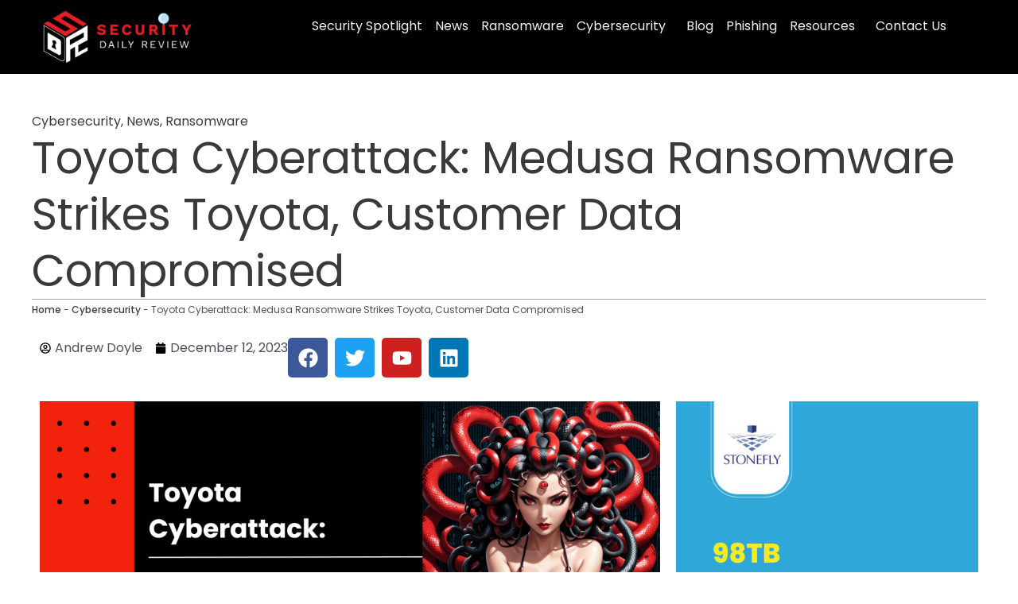

--- FILE ---
content_type: text/css; charset=utf-8
request_url: https://dailysecurityreview.com/wp-content/uploads/elementor/css/post-4724.css?ver=1766470531
body_size: 68
content:
.elementor-4724 .elementor-element.elementor-element-76c430c3{--display:flex;}

--- FILE ---
content_type: text/css; charset=utf-8
request_url: https://dailysecurityreview.com/wp-content/uploads/elementor/css/post-8577.css?ver=1766466047
body_size: 942
content:
.elementor-8577 .elementor-element.elementor-element-21a548f{--display:flex;--flex-direction:row;--container-widget-width:initial;--container-widget-height:100%;--container-widget-flex-grow:1;--container-widget-align-self:stretch;--flex-wrap-mobile:wrap;--justify-content:space-between;--margin-top:0px;--margin-bottom:0px;--margin-left:0px;--margin-right:0px;--padding-top:0px;--padding-bottom:0px;--padding-left:0px;--padding-right:0px;}.elementor-8577 .elementor-element.elementor-element-21a548f:not(.elementor-motion-effects-element-type-background), .elementor-8577 .elementor-element.elementor-element-21a548f > .elementor-motion-effects-container > .elementor-motion-effects-layer{background-color:#000000;}.elementor-8577 .elementor-element.elementor-element-482e7fc{--display:flex;--align-items:flex-start;--container-widget-width:calc( ( 1 - var( --container-widget-flex-grow ) ) * 100% );}.elementor-8577 .elementor-element.elementor-element-482e7fc.e-con{--flex-grow:0;--flex-shrink:0;}.elementor-8577 .elementor-element.elementor-element-cebcc30{width:100%;max-width:100%;text-align:left;}.elementor-8577 .elementor-element.elementor-element-cebcc30.elementor-element{--flex-grow:0;--flex-shrink:0;}.elementor-8577 .elementor-element.elementor-element-cebcc30 img{width:70%;}.elementor-8577 .elementor-element.elementor-element-49ed65b{--display:flex;--justify-content:center;}.elementor-8577 .elementor-element.elementor-element-09647c3 .menu-item a.uael-menu-item,.elementor-8577 .elementor-element.elementor-element-09647c3 .menu-item a.uael-sub-menu-item{padding-left:8px;padding-right:8px;}.elementor-8577 .elementor-element.elementor-element-09647c3 .menu-item a.uael-menu-item, .elementor-8577 .elementor-element.elementor-element-09647c3 .menu-item a.uael-sub-menu-item{padding-top:15px;padding-bottom:15px;}.elementor-8577 .elementor-element.elementor-element-09647c3 ul.sub-menu{width:220px;}.elementor-8577 .elementor-element.elementor-element-09647c3 .sub-menu li a.uael-sub-menu-item,
						.elementor-8577 .elementor-element.elementor-element-09647c3 nav.uael-dropdown li a.uael-menu-item,
						.elementor-8577 .elementor-element.elementor-element-09647c3 nav.uael-dropdown li a.uael-sub-menu-item,
						.elementor-8577 .elementor-element.elementor-element-09647c3 nav.uael-dropdown-expandible li a.uael-menu-item,
						.elementor-8577 .elementor-element.elementor-element-09647c3 nav.uael-dropdown-expandible li a.uael-sub-menu-item{padding-left:15px;padding-right:15px;}.elementor-8577 .elementor-element.elementor-element-09647c3 .sub-menu a.uael-sub-menu-item,
						 .elementor-8577 .elementor-element.elementor-element-09647c3 nav.uael-dropdown li a.uael-menu-item,
						 .elementor-8577 .elementor-element.elementor-element-09647c3 nav.uael-dropdown li a.uael-sub-menu-item,
						 .elementor-8577 .elementor-element.elementor-element-09647c3 nav.uael-dropdown-expandible li a.uael-menu-item,
						 .elementor-8577 .elementor-element.elementor-element-09647c3 nav.uael-dropdown-expandible li a.uael-sub-menu-item{padding-top:15px;padding-bottom:15px;}.elementor-8577 .elementor-element.elementor-element-09647c3.elementor-element{--align-self:center;}.elementor-8577 .elementor-element.elementor-element-09647c3 .uael-nav-menu__toggle{text-align:right;}.elementor-8577 .elementor-element.elementor-element-09647c3 .menu-item a.uael-menu-item:not(.elementor-button), .elementor-8577 .elementor-element.elementor-element-09647c3 .sub-menu a.uael-sub-menu-item{color:var( --e-global-color-astglobalcolor6 );}.elementor-8577 .elementor-element.elementor-element-09647c3 .sub-menu a.uael-sub-menu-item,
								.elementor-8577 .elementor-element.elementor-element-09647c3 .elementor-menu-toggle,
								.elementor-8577 .elementor-element.elementor-element-09647c3 nav.uael-dropdown li a.uael-menu-item:not(.elementor-button),
								.elementor-8577 .elementor-element.elementor-element-09647c3 nav.uael-dropdown li a.uael-sub-menu-item:not(.elementor-button),
								.elementor-8577 .elementor-element.elementor-element-09647c3 nav.uael-dropdown-expandible li a.uael-menu-item,
								.elementor-8577 .elementor-element.elementor-element-09647c3 nav.uael-dropdown-expandible li a.uael-sub-menu-item{color:var( --e-global-color-astglobalcolor7 );}.elementor-8577 .elementor-element.elementor-element-09647c3 .sub-menu,
								.elementor-8577 .elementor-element.elementor-element-09647c3 nav.uael-dropdown,
								.elementor-8577 .elementor-element.elementor-element-09647c3 .uael-nav-menu nav.uael-dropdown-expandible,
								.elementor-8577 .elementor-element.elementor-element-09647c3 .uael-nav-menu nav.uael-dropdown-expandible .menu-item a.uael-menu-item,
								.elementor-8577 .elementor-element.elementor-element-09647c3 .uael-nav-menu nav.uael-dropdown-expandible .menu-item .sub-menu,
								.elementor-8577 .elementor-element.elementor-element-09647c3 nav.uael-dropdown .menu-item a.uael-menu-item,
								.elementor-8577 .elementor-element.elementor-element-09647c3 nav.uael-dropdown .menu-item a.uael-sub-menu-item{background-color:#fff;}.elementor-8577 .elementor-element.elementor-element-09647c3 .sub-menu li.menu-item:not(:last-child),
						.elementor-8577 .elementor-element.elementor-element-09647c3 nav.uael-dropdown li.menu-item:not(:last-child),
						.elementor-8577 .elementor-element.elementor-element-09647c3 nav.uael-dropdown-expandible li.menu-item:not(:last-child){border-bottom-style:solid;border-bottom-color:#c4c4c4;border-bottom-width:1px;}.elementor-8577 .elementor-element.elementor-element-09647c3 div.uael-nav-menu-icon{color:#FFFDFD;}.elementor-8577 .elementor-element.elementor-element-09647c3 div.uael-nav-menu-icon svg{fill:#FFFDFD;}.elementor-theme-builder-content-area{height:400px;}.elementor-location-header:before, .elementor-location-footer:before{content:"";display:table;clear:both;}@media(max-width:767px){.elementor-8577 .elementor-element.elementor-element-482e7fc{--width:45%;}.elementor-8577 .elementor-element.elementor-element-49ed65b{--width:49%;--justify-content:center;}.elementor-8577 .elementor-element.elementor-element-09647c3 > .elementor-widget-container{margin:0px 0px 0px 0px;}.elementor-8577 .elementor-element.elementor-element-09647c3.elementor-element{--align-self:flex-start;}}@media(min-width:768px){.elementor-8577 .elementor-element.elementor-element-482e7fc{--width:25.089%;}}

--- FILE ---
content_type: text/css; charset=utf-8
request_url: https://dailysecurityreview.com/wp-content/uploads/elementor/css/post-8578.css?ver=1766466048
body_size: 2043
content:
.elementor-8578 .elementor-element.elementor-element-75feb25e{--display:flex;--flex-direction:row;--container-widget-width:calc( ( 1 - var( --container-widget-flex-grow ) ) * 100% );--container-widget-height:100%;--container-widget-flex-grow:1;--container-widget-align-self:stretch;--flex-wrap-mobile:wrap;--align-items:stretch;--gap:0px 0px;--row-gap:0px;--column-gap:0px;--padding-top:5%;--padding-bottom:5%;--padding-left:8%;--padding-right:8%;}.elementor-8578 .elementor-element.elementor-element-75feb25e:not(.elementor-motion-effects-element-type-background), .elementor-8578 .elementor-element.elementor-element-75feb25e > .elementor-motion-effects-container > .elementor-motion-effects-layer{background-color:#000000F2;}.elementor-8578 .elementor-element.elementor-element-1d4cb8ff{--display:flex;--flex-direction:column;--container-widget-width:100%;--container-widget-height:initial;--container-widget-flex-grow:0;--container-widget-align-self:initial;--flex-wrap-mobile:wrap;--gap:20px 20px;--row-gap:20px;--column-gap:20px;--padding-top:0px;--padding-bottom:0px;--padding-left:0px;--padding-right:0px;}.elementor-8578 .elementor-element.elementor-element-600a6a40 .elementor-heading-title{font-family:"Poppins", Sans-serif;font-size:22px;font-weight:600;text-transform:capitalize;font-style:normal;text-decoration:none;line-height:1.2em;letter-spacing:0px;color:#FFFFFF;}.elementor-8578 .elementor-element.elementor-element-d8e5b0c .elementor-nav-menu .elementor-item{font-family:"Poppins", Sans-serif;font-size:16px;font-weight:300;text-transform:none;font-style:normal;text-decoration:none;line-height:1.5em;letter-spacing:0px;}.elementor-8578 .elementor-element.elementor-element-d8e5b0c .elementor-nav-menu--main .elementor-item{color:#FFFFFF;fill:#FFFFFF;padding-left:0px;padding-right:0px;padding-top:0px;padding-bottom:0px;}.elementor-8578 .elementor-element.elementor-element-d8e5b0c .elementor-nav-menu--main .elementor-item:hover,
					.elementor-8578 .elementor-element.elementor-element-d8e5b0c .elementor-nav-menu--main .elementor-item.elementor-item-active,
					.elementor-8578 .elementor-element.elementor-element-d8e5b0c .elementor-nav-menu--main .elementor-item.highlighted,
					.elementor-8578 .elementor-element.elementor-element-d8e5b0c .elementor-nav-menu--main .elementor-item:focus{color:#C8D5DC;fill:#C8D5DC;}.elementor-8578 .elementor-element.elementor-element-d8e5b0c{--e-nav-menu-horizontal-menu-item-margin:calc( 10px / 2 );}.elementor-8578 .elementor-element.elementor-element-d8e5b0c .elementor-nav-menu--main:not(.elementor-nav-menu--layout-horizontal) .elementor-nav-menu > li:not(:last-child){margin-bottom:10px;}.elementor-8578 .elementor-element.elementor-element-d8e5b0c .elementor-nav-menu--dropdown .elementor-item, .elementor-8578 .elementor-element.elementor-element-d8e5b0c .elementor-nav-menu--dropdown  .elementor-sub-item{font-family:"Poppins", Sans-serif;font-size:16px;font-weight:400;text-transform:capitalize;font-style:normal;text-decoration:none;letter-spacing:0px;}.elementor-8578 .elementor-element.elementor-element-522c5bd0{--display:flex;--flex-direction:column;--container-widget-width:100%;--container-widget-height:initial;--container-widget-flex-grow:0;--container-widget-align-self:initial;--flex-wrap-mobile:wrap;--gap:20px 20px;--row-gap:20px;--column-gap:20px;--padding-top:0px;--padding-bottom:0px;--padding-left:0px;--padding-right:0px;}.elementor-8578 .elementor-element.elementor-element-6d5628f2 .elementor-heading-title{font-family:"Poppins", Sans-serif;font-size:22px;font-weight:600;text-transform:capitalize;font-style:normal;text-decoration:none;line-height:1.2em;letter-spacing:0px;color:#FFFFFF;}.elementor-8578 .elementor-element.elementor-element-6ffe7af .elementor-nav-menu .elementor-item{font-family:"Poppins", Sans-serif;font-size:16px;font-weight:300;text-transform:none;font-style:normal;text-decoration:none;line-height:1.5em;letter-spacing:0px;}.elementor-8578 .elementor-element.elementor-element-6ffe7af .elementor-nav-menu--main .elementor-item{color:#FFFFFF;fill:#FFFFFF;padding-left:0px;padding-right:0px;padding-top:0px;padding-bottom:0px;}.elementor-8578 .elementor-element.elementor-element-6ffe7af .elementor-nav-menu--main .elementor-item:hover,
					.elementor-8578 .elementor-element.elementor-element-6ffe7af .elementor-nav-menu--main .elementor-item.elementor-item-active,
					.elementor-8578 .elementor-element.elementor-element-6ffe7af .elementor-nav-menu--main .elementor-item.highlighted,
					.elementor-8578 .elementor-element.elementor-element-6ffe7af .elementor-nav-menu--main .elementor-item:focus{color:#C8D5DC;fill:#C8D5DC;}.elementor-8578 .elementor-element.elementor-element-6ffe7af{--e-nav-menu-horizontal-menu-item-margin:calc( 10px / 2 );}.elementor-8578 .elementor-element.elementor-element-6ffe7af .elementor-nav-menu--main:not(.elementor-nav-menu--layout-horizontal) .elementor-nav-menu > li:not(:last-child){margin-bottom:10px;}.elementor-8578 .elementor-element.elementor-element-6ffe7af .elementor-nav-menu--dropdown .elementor-item, .elementor-8578 .elementor-element.elementor-element-6ffe7af .elementor-nav-menu--dropdown  .elementor-sub-item{font-family:"Poppins", Sans-serif;font-size:16px;font-weight:400;text-transform:capitalize;font-style:normal;text-decoration:none;letter-spacing:0px;}.elementor-8578 .elementor-element.elementor-element-1aa69625{--display:flex;--flex-direction:column;--container-widget-width:100%;--container-widget-height:initial;--container-widget-flex-grow:0;--container-widget-align-self:initial;--flex-wrap-mobile:wrap;--gap:20px 20px;--row-gap:20px;--column-gap:20px;--padding-top:0px;--padding-bottom:0px;--padding-left:0px;--padding-right:0px;}.elementor-8578 .elementor-element.elementor-element-69d614b3 .elementor-heading-title{font-family:"Poppins", Sans-serif;font-size:22px;font-weight:600;text-transform:capitalize;font-style:normal;text-decoration:none;line-height:1.2em;letter-spacing:0px;color:#FFFFFF;}.elementor-8578 .elementor-element.elementor-element-5555d27{--grid-template-columns:repeat(4, auto);}.elementor-8578 .elementor-element.elementor-element-5555d27.elementor-element{--align-self:flex-start;}.elementor-8578 .elementor-element.elementor-element-5555d27 .elementor-social-icon{background-color:var( --e-global-color-2a76bf7 );}.elementor-8578 .elementor-element.elementor-element-5555d27 .elementor-icon{border-radius:24px 24px 24px 24px;}.elementor-8578 .elementor-element.elementor-element-cee6f17 .elementor-heading-title{font-family:"Poppins", Sans-serif;font-size:22px;font-weight:600;text-transform:capitalize;font-style:normal;text-decoration:none;line-height:1.2em;letter-spacing:0px;color:#FFFFFF;}.elementor-8578 .elementor-element.elementor-element-1a4e6e5 .elementor-field-group{padding-right:calc( 10px/2 );padding-left:calc( 10px/2 );margin-bottom:10px;}.elementor-8578 .elementor-element.elementor-element-1a4e6e5 .elementor-form-fields-wrapper{margin-left:calc( -10px/2 );margin-right:calc( -10px/2 );margin-bottom:-10px;}.elementor-8578 .elementor-element.elementor-element-1a4e6e5 .elementor-field-group.recaptcha_v3-bottomleft, .elementor-8578 .elementor-element.elementor-element-1a4e6e5 .elementor-field-group.recaptcha_v3-bottomright{margin-bottom:0;}body.rtl .elementor-8578 .elementor-element.elementor-element-1a4e6e5 .elementor-labels-inline .elementor-field-group > label{padding-left:0px;}body:not(.rtl) .elementor-8578 .elementor-element.elementor-element-1a4e6e5 .elementor-labels-inline .elementor-field-group > label{padding-right:0px;}body .elementor-8578 .elementor-element.elementor-element-1a4e6e5 .elementor-labels-above .elementor-field-group > label{padding-bottom:0px;}.elementor-8578 .elementor-element.elementor-element-1a4e6e5 .elementor-field-group > label, .elementor-8578 .elementor-element.elementor-element-1a4e6e5 .elementor-field-subgroup label{color:#FFFFFF;}.elementor-8578 .elementor-element.elementor-element-1a4e6e5 .elementor-field-group > label{font-family:"Poppins", Sans-serif;font-size:18px;}.elementor-8578 .elementor-element.elementor-element-1a4e6e5 .elementor-field-type-html{padding-bottom:0px;}.elementor-8578 .elementor-element.elementor-element-1a4e6e5 .elementor-field-group .elementor-field:not(.elementor-select-wrapper){background-color:#ffffff;}.elementor-8578 .elementor-element.elementor-element-1a4e6e5 .elementor-field-group .elementor-select-wrapper select{background-color:#ffffff;}.elementor-8578 .elementor-element.elementor-element-1a4e6e5 .e-form__buttons__wrapper__button-next{background-color:var( --e-global-color-2a76bf7 );color:#ffffff;}.elementor-8578 .elementor-element.elementor-element-1a4e6e5 .elementor-button[type="submit"]{background-color:var( --e-global-color-2a76bf7 );color:#ffffff;}.elementor-8578 .elementor-element.elementor-element-1a4e6e5 .elementor-button[type="submit"] svg *{fill:#ffffff;}.elementor-8578 .elementor-element.elementor-element-1a4e6e5 .e-form__buttons__wrapper__button-previous{color:#ffffff;}.elementor-8578 .elementor-element.elementor-element-1a4e6e5 .e-form__buttons__wrapper__button-next:hover{background-color:#E02B20E0;color:#ffffff;}.elementor-8578 .elementor-element.elementor-element-1a4e6e5 .elementor-button[type="submit"]:hover{background-color:#E02B20E0;color:#ffffff;}.elementor-8578 .elementor-element.elementor-element-1a4e6e5 .elementor-button[type="submit"]:hover svg *{fill:#ffffff;}.elementor-8578 .elementor-element.elementor-element-1a4e6e5 .e-form__buttons__wrapper__button-previous:hover{color:#ffffff;}.elementor-8578 .elementor-element.elementor-element-1a4e6e5 .elementor-button{border-radius:0px 0px 0px 0px;}.elementor-8578 .elementor-element.elementor-element-1a4e6e5{--e-form-steps-indicators-spacing:20px;--e-form-steps-indicator-padding:30px;--e-form-steps-indicator-inactive-secondary-color:#ffffff;--e-form-steps-indicator-active-secondary-color:#ffffff;--e-form-steps-indicator-completed-secondary-color:#ffffff;--e-form-steps-divider-width:1px;--e-form-steps-divider-gap:10px;}.elementor-8578 .elementor-element.elementor-element-3c8cb61f{--display:flex;--flex-direction:column;--container-widget-width:100%;--container-widget-height:initial;--container-widget-flex-grow:0;--container-widget-align-self:initial;--flex-wrap-mobile:wrap;}.elementor-8578 .elementor-element.elementor-element-ca2dac5{text-align:left;}.elementor-8578 .elementor-element.elementor-element-ca2dac5 img{width:60%;}.elementor-8578 .elementor-element.elementor-element-18d05f8{width:var( --container-widget-width, 100% );max-width:100%;--container-widget-width:100%;--container-widget-flex-grow:0;text-align:left;font-family:"Poppins", Sans-serif;color:#FFFFFF;}.elementor-8578 .elementor-element.elementor-element-18d05f8.elementor-element{--flex-grow:0;--flex-shrink:0;}.elementor-8578 .elementor-element.elementor-element-7546bd2e{--display:flex;--min-height:45px;--flex-direction:column;--container-widget-width:calc( ( 1 - var( --container-widget-flex-grow ) ) * 100% );--container-widget-height:initial;--container-widget-flex-grow:0;--container-widget-align-self:initial;--flex-wrap-mobile:wrap;--justify-content:center;--align-items:stretch;--gap:0px 0px;--row-gap:0px;--column-gap:0px;--padding-top:0%;--padding-bottom:0%;--padding-left:8%;--padding-right:8%;}.elementor-8578 .elementor-element.elementor-element-7546bd2e:not(.elementor-motion-effects-element-type-background), .elementor-8578 .elementor-element.elementor-element-7546bd2e > .elementor-motion-effects-container > .elementor-motion-effects-layer{background-color:#000000;}.elementor-8578 .elementor-element.elementor-element-5507f5e6{text-align:center;}.elementor-8578 .elementor-element.elementor-element-5507f5e6 .elementor-heading-title{font-family:"Poppins", Sans-serif;font-size:16px;font-weight:300;text-transform:none;font-style:normal;text-decoration:none;line-height:1.5em;letter-spacing:0px;color:#FFFFFF;}.elementor-theme-builder-content-area{height:400px;}.elementor-location-header:before, .elementor-location-footer:before{content:"";display:table;clear:both;}@media(max-width:1024px){.elementor-8578 .elementor-element.elementor-element-75feb25e{--flex-direction:row-reverse;--container-widget-width:initial;--container-widget-height:100%;--container-widget-flex-grow:1;--container-widget-align-self:stretch;--flex-wrap-mobile:wrap-reverse;--flex-wrap:wrap;--padding-top:8%;--padding-bottom:8%;--padding-left:5%;--padding-right:5%;}.elementor-8578 .elementor-element.elementor-element-d8e5b0c .elementor-nav-menu .elementor-item{font-size:14px;}.elementor-8578 .elementor-element.elementor-element-d8e5b0c .elementor-nav-menu--dropdown .elementor-item, .elementor-8578 .elementor-element.elementor-element-d8e5b0c .elementor-nav-menu--dropdown  .elementor-sub-item{font-size:14px;}.elementor-8578 .elementor-element.elementor-element-6ffe7af .elementor-nav-menu .elementor-item{font-size:14px;}.elementor-8578 .elementor-element.elementor-element-6ffe7af .elementor-nav-menu--dropdown .elementor-item, .elementor-8578 .elementor-element.elementor-element-6ffe7af .elementor-nav-menu--dropdown  .elementor-sub-item{font-size:14px;}.elementor-8578 .elementor-element.elementor-element-1aa69625{--padding-top:0%;--padding-bottom:0%;--padding-left:0%;--padding-right:15%;}.elementor-8578 .elementor-element.elementor-element-3c8cb61f{--gap:30px 30px;--row-gap:30px;--column-gap:30px;--margin-top:8%;--margin-bottom:0%;--margin-left:0%;--margin-right:0%;--padding-top:0%;--padding-bottom:0%;--padding-left:0%;--padding-right:35%;}.elementor-8578 .elementor-element.elementor-element-3c8cb61f.e-con{--order:99999 /* order end hack */;}.elementor-8578 .elementor-element.elementor-element-7546bd2e{--padding-top:0%;--padding-bottom:0%;--padding-left:5%;--padding-right:5%;}.elementor-8578 .elementor-element.elementor-element-5507f5e6 .elementor-heading-title{font-size:14px;}}@media(max-width:767px){.elementor-8578 .elementor-element.elementor-element-75feb25e{--padding-top:20%;--padding-bottom:20%;--padding-left:5%;--padding-right:5%;}.elementor-8578 .elementor-element.elementor-element-1d4cb8ff{--width:50%;}.elementor-8578 .elementor-element.elementor-element-600a6a40 .elementor-heading-title{font-size:18px;}.elementor-8578 .elementor-element.elementor-element-d8e5b0c{--e-nav-menu-horizontal-menu-item-margin:calc( 8px / 2 );}.elementor-8578 .elementor-element.elementor-element-d8e5b0c .elementor-nav-menu--main:not(.elementor-nav-menu--layout-horizontal) .elementor-nav-menu > li:not(:last-child){margin-bottom:8px;}.elementor-8578 .elementor-element.elementor-element-522c5bd0{--width:50%;}.elementor-8578 .elementor-element.elementor-element-6d5628f2 .elementor-heading-title{font-size:18px;}.elementor-8578 .elementor-element.elementor-element-6ffe7af{--e-nav-menu-horizontal-menu-item-margin:calc( 8px / 2 );}.elementor-8578 .elementor-element.elementor-element-6ffe7af .elementor-nav-menu--main:not(.elementor-nav-menu--layout-horizontal) .elementor-nav-menu > li:not(:last-child){margin-bottom:8px;}.elementor-8578 .elementor-element.elementor-element-1aa69625{--margin-top:0%;--margin-bottom:25%;--margin-left:0%;--margin-right:0%;--padding-top:0px;--padding-bottom:0px;--padding-left:0px;--padding-right:0px;}.elementor-8578 .elementor-element.elementor-element-1aa69625.e-con{--order:-99999 /* order start hack */;}.elementor-8578 .elementor-element.elementor-element-69d614b3 .elementor-heading-title{font-size:18px;}.elementor-8578 .elementor-element.elementor-element-5555d27.elementor-element{--align-self:flex-start;}.elementor-8578 .elementor-element.elementor-element-cee6f17 .elementor-heading-title{font-size:18px;}.elementor-8578 .elementor-element.elementor-element-3c8cb61f{--margin-top:25%;--margin-bottom:0%;--margin-left:0%;--margin-right:0%;--padding-top:0px;--padding-bottom:0px;--padding-left:0px;--padding-right:0px;}}@media(min-width:768px){.elementor-8578 .elementor-element.elementor-element-1d4cb8ff{--width:20%;}.elementor-8578 .elementor-element.elementor-element-522c5bd0{--width:20%;}.elementor-8578 .elementor-element.elementor-element-1aa69625{--width:30%;}.elementor-8578 .elementor-element.elementor-element-3c8cb61f{--width:30%;}}@media(max-width:1024px) and (min-width:768px){.elementor-8578 .elementor-element.elementor-element-1d4cb8ff{--width:25%;}.elementor-8578 .elementor-element.elementor-element-522c5bd0{--width:25%;}.elementor-8578 .elementor-element.elementor-element-1aa69625{--width:50%;}.elementor-8578 .elementor-element.elementor-element-3c8cb61f{--width:100%;}}/* Start custom CSS for social-icons, class: .elementor-element-5555d27 */.elementor-icon {
    display: flex !important;
    line-height: 1;
    transition: all .3s;
    color: #69727d;
    font-size: 50px;
    text-align: center;
}/* End custom CSS */

--- FILE ---
content_type: text/css; charset=utf-8
request_url: https://dailysecurityreview.com/wp-content/uploads/elementor/css/post-8481.css?ver=1766466047
body_size: 1840
content:
.elementor-8481 .elementor-element.elementor-element-70d0dc5{--display:flex;--flex-direction:column;--container-widget-width:100%;--container-widget-height:initial;--container-widget-flex-grow:0;--container-widget-align-self:initial;--flex-wrap-mobile:wrap;--padding-top:50px;--padding-bottom:0px;--padding-left:0px;--padding-right:0px;}.elementor-8481 .elementor-element.elementor-element-b69be37{--divider-border-style:solid;--divider-color:#A2A2A2;--divider-border-width:1px;}.elementor-8481 .elementor-element.elementor-element-b69be37 .elementor-divider-separator{width:100%;}.elementor-8481 .elementor-element.elementor-element-a35a92f{font-size:12px;}.elementor-8481 .elementor-element.elementor-element-45c5327{--display:flex;--flex-direction:row;--container-widget-width:initial;--container-widget-height:100%;--container-widget-flex-grow:1;--container-widget-align-self:stretch;--flex-wrap-mobile:wrap;--justify-content:space-between;}.elementor-8481 .elementor-element.elementor-element-555595b .elementor-icon-list-icon{width:14px;}.elementor-8481 .elementor-element.elementor-element-555595b .elementor-icon-list-icon i{font-size:14px;}.elementor-8481 .elementor-element.elementor-element-555595b .elementor-icon-list-icon svg{--e-icon-list-icon-size:14px;}.elementor-8481 .elementor-element.elementor-element-7553680{--grid-template-columns:repeat(0, auto);--grid-column-gap:5px;--grid-row-gap:0px;}.elementor-8481 .elementor-element.elementor-element-7553680 .elementor-widget-container{text-align:right;}.elementor-8481 .elementor-element.elementor-element-585e3a1{--display:flex;--flex-direction:row;--container-widget-width:initial;--container-widget-height:100%;--container-widget-flex-grow:1;--container-widget-align-self:stretch;--flex-wrap-mobile:wrap;--gap:0px 0px;--row-gap:0px;--column-gap:0px;}.elementor-8481 .elementor-element.elementor-element-91c94eb{--display:flex;--flex-direction:column;--container-widget-width:100%;--container-widget-height:initial;--container-widget-flex-grow:0;--container-widget-align-self:initial;--flex-wrap-mobile:wrap;}.elementor-8481 .elementor-element.elementor-element-6e8e34e .uael-toc-switch .uael-icon:before{font-size:20px;height:20px;width:20px;line-height:20px;text-align:center;}.elementor-8481 .elementor-element.elementor-element-6e8e34e .uael-toc-heading{text-align:left;}.elementor-8481 .elementor-element.elementor-element-6e8e34e .uael-toc-list li{margin-top:15px;}.elementor-8481 .elementor-element.elementor-element-6e8e34e .uael-toc-content-wrapper #toc-li-0{margin-top:0px;}.elementor-8481 .elementor-element.elementor-element-6e8e34e .uael-toc-wrapper{padding:40px 40px 40px 40px;}.elementor-8481 .elementor-element.elementor-element-6e8e34e .uael-separator{border-top-style:solid;border-top-color:#ccc;border-top-width:1px;}.elementor-8481 .elementor-element.elementor-element-5cddb8e{--display:flex;--flex-direction:column;--container-widget-width:100%;--container-widget-height:initial;--container-widget-flex-grow:0;--container-widget-align-self:initial;--flex-wrap-mobile:wrap;}.elementor-8481 .elementor-element.elementor-element-93be4fe{--display:flex;--flex-direction:row;--container-widget-width:calc( ( 1 - var( --container-widget-flex-grow ) ) * 100% );--container-widget-height:100%;--container-widget-flex-grow:1;--container-widget-align-self:stretch;--flex-wrap-mobile:wrap;--justify-content:center;--align-items:center;}.elementor-8481 .elementor-element.elementor-element-6fc4a0e .elementor-heading-title{font-weight:700;}.elementor-8481 .elementor-element.elementor-element-8f74e98{--divider-border-style:solid;--divider-color:#A2A2A2;--divider-border-width:1px;}.elementor-8481 .elementor-element.elementor-element-8f74e98 .elementor-divider-separator{width:100%;}.elementor-8481 .elementor-element.elementor-element-0794521 .uael-post-grid .uael-post-wrapper{margin-bottom:10px;}.elementor-8481 .elementor-element.elementor-element-0794521 .uael-post__content-wrap{padding:0px 0px 0px 0px;}.elementor-8481 .elementor-element.elementor-element-0794521 .uael-post__title{font-size:16px;line-height:1.3em;}.elementor-8481 .elementor-element.elementor-element-d25b019 .elementor-search-form__container{min-height:50px;}.elementor-8481 .elementor-element.elementor-element-d25b019 .elementor-search-form__submit{min-width:50px;}body:not(.rtl) .elementor-8481 .elementor-element.elementor-element-d25b019 .elementor-search-form__icon{padding-left:calc(50px / 3);}body.rtl .elementor-8481 .elementor-element.elementor-element-d25b019 .elementor-search-form__icon{padding-right:calc(50px / 3);}.elementor-8481 .elementor-element.elementor-element-d25b019 .elementor-search-form__input, .elementor-8481 .elementor-element.elementor-element-d25b019.elementor-search-form--button-type-text .elementor-search-form__submit{padding-left:calc(50px / 3);padding-right:calc(50px / 3);}.elementor-8481 .elementor-element.elementor-element-d25b019:not(.elementor-search-form--skin-full_screen) .elementor-search-form__container{border-radius:3px;}.elementor-8481 .elementor-element.elementor-element-d25b019.elementor-search-form--skin-full_screen input[type="search"].elementor-search-form__input{border-radius:3px;}.elementor-8481 .elementor-element.elementor-element-988fdb6{--display:flex;--padding-top:20px;--padding-bottom:20px;--padding-left:20px;--padding-right:20px;}.elementor-8481 .elementor-element.elementor-element-988fdb6:not(.elementor-motion-effects-element-type-background), .elementor-8481 .elementor-element.elementor-element-988fdb6 > .elementor-motion-effects-container > .elementor-motion-effects-layer{background-color:#000000;}.elementor-8481 .elementor-element.elementor-element-d1e04ba .elementor-heading-title{color:var( --e-global-color-astglobalcolor6 );}.elementor-8481 .elementor-element.elementor-element-dc16424{color:var( --e-global-color-astglobalcolor6 );}.elementor-8481 .elementor-element.elementor-element-635ecd3 .elementor-field-group{padding-right:calc( 10px/2 );padding-left:calc( 10px/2 );margin-bottom:10px;}.elementor-8481 .elementor-element.elementor-element-635ecd3 .elementor-form-fields-wrapper{margin-left:calc( -10px/2 );margin-right:calc( -10px/2 );margin-bottom:-10px;}.elementor-8481 .elementor-element.elementor-element-635ecd3 .elementor-field-group.recaptcha_v3-bottomleft, .elementor-8481 .elementor-element.elementor-element-635ecd3 .elementor-field-group.recaptcha_v3-bottomright{margin-bottom:0;}body.rtl .elementor-8481 .elementor-element.elementor-element-635ecd3 .elementor-labels-inline .elementor-field-group > label{padding-left:0px;}body:not(.rtl) .elementor-8481 .elementor-element.elementor-element-635ecd3 .elementor-labels-inline .elementor-field-group > label{padding-right:0px;}body .elementor-8481 .elementor-element.elementor-element-635ecd3 .elementor-labels-above .elementor-field-group > label{padding-bottom:0px;}.elementor-8481 .elementor-element.elementor-element-635ecd3 .elementor-field-type-html{padding-bottom:0px;}.elementor-8481 .elementor-element.elementor-element-635ecd3 .elementor-field-group .elementor-field:not(.elementor-select-wrapper){background-color:#ffffff;}.elementor-8481 .elementor-element.elementor-element-635ecd3 .elementor-field-group .elementor-select-wrapper select{background-color:#ffffff;}.elementor-8481 .elementor-element.elementor-element-635ecd3 .e-form__buttons__wrapper__button-next{background-color:var( --e-global-color-2a76bf7 );color:#ffffff;}.elementor-8481 .elementor-element.elementor-element-635ecd3 .elementor-button[type="submit"]{background-color:var( --e-global-color-2a76bf7 );color:#ffffff;}.elementor-8481 .elementor-element.elementor-element-635ecd3 .elementor-button[type="submit"] svg *{fill:#ffffff;}.elementor-8481 .elementor-element.elementor-element-635ecd3 .e-form__buttons__wrapper__button-previous{color:#ffffff;}.elementor-8481 .elementor-element.elementor-element-635ecd3 .e-form__buttons__wrapper__button-next:hover{color:#ffffff;}.elementor-8481 .elementor-element.elementor-element-635ecd3 .elementor-button[type="submit"]:hover{color:#ffffff;}.elementor-8481 .elementor-element.elementor-element-635ecd3 .elementor-button[type="submit"]:hover svg *{fill:#ffffff;}.elementor-8481 .elementor-element.elementor-element-635ecd3 .e-form__buttons__wrapper__button-previous:hover{color:#ffffff;}.elementor-8481 .elementor-element.elementor-element-635ecd3 .elementor-button{border-radius:0px 0px 0px 0px;}.elementor-8481 .elementor-element.elementor-element-635ecd3{--e-form-steps-indicators-spacing:20px;--e-form-steps-indicator-padding:30px;--e-form-steps-indicator-inactive-secondary-color:#ffffff;--e-form-steps-indicator-active-secondary-color:#ffffff;--e-form-steps-indicator-completed-secondary-color:#ffffff;--e-form-steps-divider-width:1px;--e-form-steps-divider-gap:10px;}.elementor-8481 .elementor-element.elementor-element-86ae12f{--display:flex;--flex-direction:column;--container-widget-width:100%;--container-widget-height:initial;--container-widget-flex-grow:0;--container-widget-align-self:initial;--flex-wrap-mobile:wrap;}.elementor-8481 .elementor-element.elementor-element-3ccd4b0 span.post-navigation__prev--label, .elementor-8481 .elementor-element.elementor-element-3ccd4b0 span.post-navigation__next--label{font-size:16px;font-weight:700;}.elementor-8481 .elementor-element.elementor-element-3ccd4b0 span.post-navigation__prev--title, .elementor-8481 .elementor-element.elementor-element-3ccd4b0 span.post-navigation__next--title{font-size:14px;}.elementor-8481 .elementor-element.elementor-element-3ccd4b0 .post-navigation__arrow-wrapper{transition-duration:0ms;font-size:46px;}.elementor-8481 .elementor-element.elementor-element-3ccd4b0 .elementor-post-navigation__separator{width:3px;}.elementor-8481 .elementor-element.elementor-element-3ccd4b0 .elementor-post-navigation{border-top-width:3px;border-bottom-width:3px;}.elementor-8481 .elementor-element.elementor-element-3ccd4b0 .elementor-post-navigation__next.elementor-post-navigation__link{width:calc(50% - (3px / 2));}.elementor-8481 .elementor-element.elementor-element-3ccd4b0 .elementor-post-navigation__prev.elementor-post-navigation__link{width:calc(50% - (3px / 2));}.elementor-8481 .elementor-element.elementor-element-6625da5{--display:flex;--flex-direction:column;--container-widget-width:100%;--container-widget-height:initial;--container-widget-flex-grow:0;--container-widget-align-self:initial;--flex-wrap-mobile:wrap;}.elementor-8481 .elementor-element.elementor-element-748e837{--display:flex;--flex-direction:row;--container-widget-width:calc( ( 1 - var( --container-widget-flex-grow ) ) * 100% );--container-widget-height:100%;--container-widget-flex-grow:1;--container-widget-align-self:stretch;--flex-wrap-mobile:wrap;--justify-content:center;--align-items:center;}.elementor-8481 .elementor-element.elementor-element-af2a280 .elementor-heading-title{font-size:29px;font-weight:700;}.elementor-8481 .elementor-element.elementor-element-ea9d986{--divider-border-style:solid;--divider-color:#A2A2A2;--divider-border-width:1px;}.elementor-8481 .elementor-element.elementor-element-ea9d986 .elementor-divider-separator{width:100%;}.elementor-8481 .elementor-element.elementor-element-a6d93c4{--swiper-slides-to-display:3;--swiper-slides-gap:10px;--arrow-prev-left-align:0%;--arrow-prev-translate-x:0px;--arrow-prev-left-position:0px;--arrow-prev-top-align:50%;--arrow-prev-translate-y:-50%;--arrow-prev-top-position:0px;--arrow-next-right-align:0%;--arrow-next-translate-x:0%;--arrow-next-right-position:15px;--arrow-next-top-align:50%;--arrow-next-translate-y:-50%;--arrow-next-top-position:0px;--arrow-size:35px;--arrow-normal-color:var( --e-global-color-secondary );}.elementor-8481 .elementor-element.elementor-element-a6d93c4 .swiper-slide > .elementor-element{height:100%;}@media(max-width:1024px){.elementor-8481 .elementor-element.elementor-element-0794521 .uael-post__content-wrap{padding:0px 0px 0px 0px;}.elementor-8481 .elementor-element.elementor-element-a6d93c4{--swiper-slides-to-display:2;}}@media(max-width:767px){.elementor-8481 .elementor-element.elementor-element-70d0dc5{--padding-top:50px;--padding-bottom:15px;--padding-left:15px;--padding-right:15px;}.elementor-8481 .elementor-element.elementor-element-cf6fb88 .elementor-heading-title{font-size:28px;}.elementor-8481 .elementor-element.elementor-element-45c5327{--padding-top:0px;--padding-bottom:0px;--padding-left:0px;--padding-right:0px;}.elementor-8481 .elementor-element.elementor-element-585e3a1{--padding-top:5px;--padding-bottom:5px;--padding-left:5px;--padding-right:5px;}.elementor-8481 .elementor-element.elementor-element-a6d93c4{--swiper-slides-to-display:1;}}@media(min-width:768px){.elementor-8481 .elementor-element.elementor-element-91c94eb{--width:66.6666%;}.elementor-8481 .elementor-element.elementor-element-5cddb8e{--width:33.3333%;}}